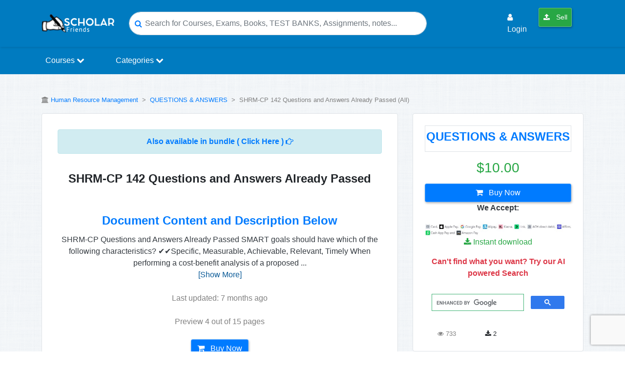

--- FILE ---
content_type: text/html; charset=utf-8
request_url: https://www.google.com/recaptcha/api2/anchor?ar=1&k=6Lcpp7YUAAAAALSrBPUz83nD0JKZx6nvJbkepxTA&co=aHR0cHM6Ly9zY2hvbGFyZnJpZW5kcy5jb206NDQz&hl=en&v=N67nZn4AqZkNcbeMu4prBgzg&size=invisible&anchor-ms=20000&execute-ms=30000&cb=4v8eny7r8zty
body_size: 48598
content:
<!DOCTYPE HTML><html dir="ltr" lang="en"><head><meta http-equiv="Content-Type" content="text/html; charset=UTF-8">
<meta http-equiv="X-UA-Compatible" content="IE=edge">
<title>reCAPTCHA</title>
<style type="text/css">
/* cyrillic-ext */
@font-face {
  font-family: 'Roboto';
  font-style: normal;
  font-weight: 400;
  font-stretch: 100%;
  src: url(//fonts.gstatic.com/s/roboto/v48/KFO7CnqEu92Fr1ME7kSn66aGLdTylUAMa3GUBHMdazTgWw.woff2) format('woff2');
  unicode-range: U+0460-052F, U+1C80-1C8A, U+20B4, U+2DE0-2DFF, U+A640-A69F, U+FE2E-FE2F;
}
/* cyrillic */
@font-face {
  font-family: 'Roboto';
  font-style: normal;
  font-weight: 400;
  font-stretch: 100%;
  src: url(//fonts.gstatic.com/s/roboto/v48/KFO7CnqEu92Fr1ME7kSn66aGLdTylUAMa3iUBHMdazTgWw.woff2) format('woff2');
  unicode-range: U+0301, U+0400-045F, U+0490-0491, U+04B0-04B1, U+2116;
}
/* greek-ext */
@font-face {
  font-family: 'Roboto';
  font-style: normal;
  font-weight: 400;
  font-stretch: 100%;
  src: url(//fonts.gstatic.com/s/roboto/v48/KFO7CnqEu92Fr1ME7kSn66aGLdTylUAMa3CUBHMdazTgWw.woff2) format('woff2');
  unicode-range: U+1F00-1FFF;
}
/* greek */
@font-face {
  font-family: 'Roboto';
  font-style: normal;
  font-weight: 400;
  font-stretch: 100%;
  src: url(//fonts.gstatic.com/s/roboto/v48/KFO7CnqEu92Fr1ME7kSn66aGLdTylUAMa3-UBHMdazTgWw.woff2) format('woff2');
  unicode-range: U+0370-0377, U+037A-037F, U+0384-038A, U+038C, U+038E-03A1, U+03A3-03FF;
}
/* math */
@font-face {
  font-family: 'Roboto';
  font-style: normal;
  font-weight: 400;
  font-stretch: 100%;
  src: url(//fonts.gstatic.com/s/roboto/v48/KFO7CnqEu92Fr1ME7kSn66aGLdTylUAMawCUBHMdazTgWw.woff2) format('woff2');
  unicode-range: U+0302-0303, U+0305, U+0307-0308, U+0310, U+0312, U+0315, U+031A, U+0326-0327, U+032C, U+032F-0330, U+0332-0333, U+0338, U+033A, U+0346, U+034D, U+0391-03A1, U+03A3-03A9, U+03B1-03C9, U+03D1, U+03D5-03D6, U+03F0-03F1, U+03F4-03F5, U+2016-2017, U+2034-2038, U+203C, U+2040, U+2043, U+2047, U+2050, U+2057, U+205F, U+2070-2071, U+2074-208E, U+2090-209C, U+20D0-20DC, U+20E1, U+20E5-20EF, U+2100-2112, U+2114-2115, U+2117-2121, U+2123-214F, U+2190, U+2192, U+2194-21AE, U+21B0-21E5, U+21F1-21F2, U+21F4-2211, U+2213-2214, U+2216-22FF, U+2308-230B, U+2310, U+2319, U+231C-2321, U+2336-237A, U+237C, U+2395, U+239B-23B7, U+23D0, U+23DC-23E1, U+2474-2475, U+25AF, U+25B3, U+25B7, U+25BD, U+25C1, U+25CA, U+25CC, U+25FB, U+266D-266F, U+27C0-27FF, U+2900-2AFF, U+2B0E-2B11, U+2B30-2B4C, U+2BFE, U+3030, U+FF5B, U+FF5D, U+1D400-1D7FF, U+1EE00-1EEFF;
}
/* symbols */
@font-face {
  font-family: 'Roboto';
  font-style: normal;
  font-weight: 400;
  font-stretch: 100%;
  src: url(//fonts.gstatic.com/s/roboto/v48/KFO7CnqEu92Fr1ME7kSn66aGLdTylUAMaxKUBHMdazTgWw.woff2) format('woff2');
  unicode-range: U+0001-000C, U+000E-001F, U+007F-009F, U+20DD-20E0, U+20E2-20E4, U+2150-218F, U+2190, U+2192, U+2194-2199, U+21AF, U+21E6-21F0, U+21F3, U+2218-2219, U+2299, U+22C4-22C6, U+2300-243F, U+2440-244A, U+2460-24FF, U+25A0-27BF, U+2800-28FF, U+2921-2922, U+2981, U+29BF, U+29EB, U+2B00-2BFF, U+4DC0-4DFF, U+FFF9-FFFB, U+10140-1018E, U+10190-1019C, U+101A0, U+101D0-101FD, U+102E0-102FB, U+10E60-10E7E, U+1D2C0-1D2D3, U+1D2E0-1D37F, U+1F000-1F0FF, U+1F100-1F1AD, U+1F1E6-1F1FF, U+1F30D-1F30F, U+1F315, U+1F31C, U+1F31E, U+1F320-1F32C, U+1F336, U+1F378, U+1F37D, U+1F382, U+1F393-1F39F, U+1F3A7-1F3A8, U+1F3AC-1F3AF, U+1F3C2, U+1F3C4-1F3C6, U+1F3CA-1F3CE, U+1F3D4-1F3E0, U+1F3ED, U+1F3F1-1F3F3, U+1F3F5-1F3F7, U+1F408, U+1F415, U+1F41F, U+1F426, U+1F43F, U+1F441-1F442, U+1F444, U+1F446-1F449, U+1F44C-1F44E, U+1F453, U+1F46A, U+1F47D, U+1F4A3, U+1F4B0, U+1F4B3, U+1F4B9, U+1F4BB, U+1F4BF, U+1F4C8-1F4CB, U+1F4D6, U+1F4DA, U+1F4DF, U+1F4E3-1F4E6, U+1F4EA-1F4ED, U+1F4F7, U+1F4F9-1F4FB, U+1F4FD-1F4FE, U+1F503, U+1F507-1F50B, U+1F50D, U+1F512-1F513, U+1F53E-1F54A, U+1F54F-1F5FA, U+1F610, U+1F650-1F67F, U+1F687, U+1F68D, U+1F691, U+1F694, U+1F698, U+1F6AD, U+1F6B2, U+1F6B9-1F6BA, U+1F6BC, U+1F6C6-1F6CF, U+1F6D3-1F6D7, U+1F6E0-1F6EA, U+1F6F0-1F6F3, U+1F6F7-1F6FC, U+1F700-1F7FF, U+1F800-1F80B, U+1F810-1F847, U+1F850-1F859, U+1F860-1F887, U+1F890-1F8AD, U+1F8B0-1F8BB, U+1F8C0-1F8C1, U+1F900-1F90B, U+1F93B, U+1F946, U+1F984, U+1F996, U+1F9E9, U+1FA00-1FA6F, U+1FA70-1FA7C, U+1FA80-1FA89, U+1FA8F-1FAC6, U+1FACE-1FADC, U+1FADF-1FAE9, U+1FAF0-1FAF8, U+1FB00-1FBFF;
}
/* vietnamese */
@font-face {
  font-family: 'Roboto';
  font-style: normal;
  font-weight: 400;
  font-stretch: 100%;
  src: url(//fonts.gstatic.com/s/roboto/v48/KFO7CnqEu92Fr1ME7kSn66aGLdTylUAMa3OUBHMdazTgWw.woff2) format('woff2');
  unicode-range: U+0102-0103, U+0110-0111, U+0128-0129, U+0168-0169, U+01A0-01A1, U+01AF-01B0, U+0300-0301, U+0303-0304, U+0308-0309, U+0323, U+0329, U+1EA0-1EF9, U+20AB;
}
/* latin-ext */
@font-face {
  font-family: 'Roboto';
  font-style: normal;
  font-weight: 400;
  font-stretch: 100%;
  src: url(//fonts.gstatic.com/s/roboto/v48/KFO7CnqEu92Fr1ME7kSn66aGLdTylUAMa3KUBHMdazTgWw.woff2) format('woff2');
  unicode-range: U+0100-02BA, U+02BD-02C5, U+02C7-02CC, U+02CE-02D7, U+02DD-02FF, U+0304, U+0308, U+0329, U+1D00-1DBF, U+1E00-1E9F, U+1EF2-1EFF, U+2020, U+20A0-20AB, U+20AD-20C0, U+2113, U+2C60-2C7F, U+A720-A7FF;
}
/* latin */
@font-face {
  font-family: 'Roboto';
  font-style: normal;
  font-weight: 400;
  font-stretch: 100%;
  src: url(//fonts.gstatic.com/s/roboto/v48/KFO7CnqEu92Fr1ME7kSn66aGLdTylUAMa3yUBHMdazQ.woff2) format('woff2');
  unicode-range: U+0000-00FF, U+0131, U+0152-0153, U+02BB-02BC, U+02C6, U+02DA, U+02DC, U+0304, U+0308, U+0329, U+2000-206F, U+20AC, U+2122, U+2191, U+2193, U+2212, U+2215, U+FEFF, U+FFFD;
}
/* cyrillic-ext */
@font-face {
  font-family: 'Roboto';
  font-style: normal;
  font-weight: 500;
  font-stretch: 100%;
  src: url(//fonts.gstatic.com/s/roboto/v48/KFO7CnqEu92Fr1ME7kSn66aGLdTylUAMa3GUBHMdazTgWw.woff2) format('woff2');
  unicode-range: U+0460-052F, U+1C80-1C8A, U+20B4, U+2DE0-2DFF, U+A640-A69F, U+FE2E-FE2F;
}
/* cyrillic */
@font-face {
  font-family: 'Roboto';
  font-style: normal;
  font-weight: 500;
  font-stretch: 100%;
  src: url(//fonts.gstatic.com/s/roboto/v48/KFO7CnqEu92Fr1ME7kSn66aGLdTylUAMa3iUBHMdazTgWw.woff2) format('woff2');
  unicode-range: U+0301, U+0400-045F, U+0490-0491, U+04B0-04B1, U+2116;
}
/* greek-ext */
@font-face {
  font-family: 'Roboto';
  font-style: normal;
  font-weight: 500;
  font-stretch: 100%;
  src: url(//fonts.gstatic.com/s/roboto/v48/KFO7CnqEu92Fr1ME7kSn66aGLdTylUAMa3CUBHMdazTgWw.woff2) format('woff2');
  unicode-range: U+1F00-1FFF;
}
/* greek */
@font-face {
  font-family: 'Roboto';
  font-style: normal;
  font-weight: 500;
  font-stretch: 100%;
  src: url(//fonts.gstatic.com/s/roboto/v48/KFO7CnqEu92Fr1ME7kSn66aGLdTylUAMa3-UBHMdazTgWw.woff2) format('woff2');
  unicode-range: U+0370-0377, U+037A-037F, U+0384-038A, U+038C, U+038E-03A1, U+03A3-03FF;
}
/* math */
@font-face {
  font-family: 'Roboto';
  font-style: normal;
  font-weight: 500;
  font-stretch: 100%;
  src: url(//fonts.gstatic.com/s/roboto/v48/KFO7CnqEu92Fr1ME7kSn66aGLdTylUAMawCUBHMdazTgWw.woff2) format('woff2');
  unicode-range: U+0302-0303, U+0305, U+0307-0308, U+0310, U+0312, U+0315, U+031A, U+0326-0327, U+032C, U+032F-0330, U+0332-0333, U+0338, U+033A, U+0346, U+034D, U+0391-03A1, U+03A3-03A9, U+03B1-03C9, U+03D1, U+03D5-03D6, U+03F0-03F1, U+03F4-03F5, U+2016-2017, U+2034-2038, U+203C, U+2040, U+2043, U+2047, U+2050, U+2057, U+205F, U+2070-2071, U+2074-208E, U+2090-209C, U+20D0-20DC, U+20E1, U+20E5-20EF, U+2100-2112, U+2114-2115, U+2117-2121, U+2123-214F, U+2190, U+2192, U+2194-21AE, U+21B0-21E5, U+21F1-21F2, U+21F4-2211, U+2213-2214, U+2216-22FF, U+2308-230B, U+2310, U+2319, U+231C-2321, U+2336-237A, U+237C, U+2395, U+239B-23B7, U+23D0, U+23DC-23E1, U+2474-2475, U+25AF, U+25B3, U+25B7, U+25BD, U+25C1, U+25CA, U+25CC, U+25FB, U+266D-266F, U+27C0-27FF, U+2900-2AFF, U+2B0E-2B11, U+2B30-2B4C, U+2BFE, U+3030, U+FF5B, U+FF5D, U+1D400-1D7FF, U+1EE00-1EEFF;
}
/* symbols */
@font-face {
  font-family: 'Roboto';
  font-style: normal;
  font-weight: 500;
  font-stretch: 100%;
  src: url(//fonts.gstatic.com/s/roboto/v48/KFO7CnqEu92Fr1ME7kSn66aGLdTylUAMaxKUBHMdazTgWw.woff2) format('woff2');
  unicode-range: U+0001-000C, U+000E-001F, U+007F-009F, U+20DD-20E0, U+20E2-20E4, U+2150-218F, U+2190, U+2192, U+2194-2199, U+21AF, U+21E6-21F0, U+21F3, U+2218-2219, U+2299, U+22C4-22C6, U+2300-243F, U+2440-244A, U+2460-24FF, U+25A0-27BF, U+2800-28FF, U+2921-2922, U+2981, U+29BF, U+29EB, U+2B00-2BFF, U+4DC0-4DFF, U+FFF9-FFFB, U+10140-1018E, U+10190-1019C, U+101A0, U+101D0-101FD, U+102E0-102FB, U+10E60-10E7E, U+1D2C0-1D2D3, U+1D2E0-1D37F, U+1F000-1F0FF, U+1F100-1F1AD, U+1F1E6-1F1FF, U+1F30D-1F30F, U+1F315, U+1F31C, U+1F31E, U+1F320-1F32C, U+1F336, U+1F378, U+1F37D, U+1F382, U+1F393-1F39F, U+1F3A7-1F3A8, U+1F3AC-1F3AF, U+1F3C2, U+1F3C4-1F3C6, U+1F3CA-1F3CE, U+1F3D4-1F3E0, U+1F3ED, U+1F3F1-1F3F3, U+1F3F5-1F3F7, U+1F408, U+1F415, U+1F41F, U+1F426, U+1F43F, U+1F441-1F442, U+1F444, U+1F446-1F449, U+1F44C-1F44E, U+1F453, U+1F46A, U+1F47D, U+1F4A3, U+1F4B0, U+1F4B3, U+1F4B9, U+1F4BB, U+1F4BF, U+1F4C8-1F4CB, U+1F4D6, U+1F4DA, U+1F4DF, U+1F4E3-1F4E6, U+1F4EA-1F4ED, U+1F4F7, U+1F4F9-1F4FB, U+1F4FD-1F4FE, U+1F503, U+1F507-1F50B, U+1F50D, U+1F512-1F513, U+1F53E-1F54A, U+1F54F-1F5FA, U+1F610, U+1F650-1F67F, U+1F687, U+1F68D, U+1F691, U+1F694, U+1F698, U+1F6AD, U+1F6B2, U+1F6B9-1F6BA, U+1F6BC, U+1F6C6-1F6CF, U+1F6D3-1F6D7, U+1F6E0-1F6EA, U+1F6F0-1F6F3, U+1F6F7-1F6FC, U+1F700-1F7FF, U+1F800-1F80B, U+1F810-1F847, U+1F850-1F859, U+1F860-1F887, U+1F890-1F8AD, U+1F8B0-1F8BB, U+1F8C0-1F8C1, U+1F900-1F90B, U+1F93B, U+1F946, U+1F984, U+1F996, U+1F9E9, U+1FA00-1FA6F, U+1FA70-1FA7C, U+1FA80-1FA89, U+1FA8F-1FAC6, U+1FACE-1FADC, U+1FADF-1FAE9, U+1FAF0-1FAF8, U+1FB00-1FBFF;
}
/* vietnamese */
@font-face {
  font-family: 'Roboto';
  font-style: normal;
  font-weight: 500;
  font-stretch: 100%;
  src: url(//fonts.gstatic.com/s/roboto/v48/KFO7CnqEu92Fr1ME7kSn66aGLdTylUAMa3OUBHMdazTgWw.woff2) format('woff2');
  unicode-range: U+0102-0103, U+0110-0111, U+0128-0129, U+0168-0169, U+01A0-01A1, U+01AF-01B0, U+0300-0301, U+0303-0304, U+0308-0309, U+0323, U+0329, U+1EA0-1EF9, U+20AB;
}
/* latin-ext */
@font-face {
  font-family: 'Roboto';
  font-style: normal;
  font-weight: 500;
  font-stretch: 100%;
  src: url(//fonts.gstatic.com/s/roboto/v48/KFO7CnqEu92Fr1ME7kSn66aGLdTylUAMa3KUBHMdazTgWw.woff2) format('woff2');
  unicode-range: U+0100-02BA, U+02BD-02C5, U+02C7-02CC, U+02CE-02D7, U+02DD-02FF, U+0304, U+0308, U+0329, U+1D00-1DBF, U+1E00-1E9F, U+1EF2-1EFF, U+2020, U+20A0-20AB, U+20AD-20C0, U+2113, U+2C60-2C7F, U+A720-A7FF;
}
/* latin */
@font-face {
  font-family: 'Roboto';
  font-style: normal;
  font-weight: 500;
  font-stretch: 100%;
  src: url(//fonts.gstatic.com/s/roboto/v48/KFO7CnqEu92Fr1ME7kSn66aGLdTylUAMa3yUBHMdazQ.woff2) format('woff2');
  unicode-range: U+0000-00FF, U+0131, U+0152-0153, U+02BB-02BC, U+02C6, U+02DA, U+02DC, U+0304, U+0308, U+0329, U+2000-206F, U+20AC, U+2122, U+2191, U+2193, U+2212, U+2215, U+FEFF, U+FFFD;
}
/* cyrillic-ext */
@font-face {
  font-family: 'Roboto';
  font-style: normal;
  font-weight: 900;
  font-stretch: 100%;
  src: url(//fonts.gstatic.com/s/roboto/v48/KFO7CnqEu92Fr1ME7kSn66aGLdTylUAMa3GUBHMdazTgWw.woff2) format('woff2');
  unicode-range: U+0460-052F, U+1C80-1C8A, U+20B4, U+2DE0-2DFF, U+A640-A69F, U+FE2E-FE2F;
}
/* cyrillic */
@font-face {
  font-family: 'Roboto';
  font-style: normal;
  font-weight: 900;
  font-stretch: 100%;
  src: url(//fonts.gstatic.com/s/roboto/v48/KFO7CnqEu92Fr1ME7kSn66aGLdTylUAMa3iUBHMdazTgWw.woff2) format('woff2');
  unicode-range: U+0301, U+0400-045F, U+0490-0491, U+04B0-04B1, U+2116;
}
/* greek-ext */
@font-face {
  font-family: 'Roboto';
  font-style: normal;
  font-weight: 900;
  font-stretch: 100%;
  src: url(//fonts.gstatic.com/s/roboto/v48/KFO7CnqEu92Fr1ME7kSn66aGLdTylUAMa3CUBHMdazTgWw.woff2) format('woff2');
  unicode-range: U+1F00-1FFF;
}
/* greek */
@font-face {
  font-family: 'Roboto';
  font-style: normal;
  font-weight: 900;
  font-stretch: 100%;
  src: url(//fonts.gstatic.com/s/roboto/v48/KFO7CnqEu92Fr1ME7kSn66aGLdTylUAMa3-UBHMdazTgWw.woff2) format('woff2');
  unicode-range: U+0370-0377, U+037A-037F, U+0384-038A, U+038C, U+038E-03A1, U+03A3-03FF;
}
/* math */
@font-face {
  font-family: 'Roboto';
  font-style: normal;
  font-weight: 900;
  font-stretch: 100%;
  src: url(//fonts.gstatic.com/s/roboto/v48/KFO7CnqEu92Fr1ME7kSn66aGLdTylUAMawCUBHMdazTgWw.woff2) format('woff2');
  unicode-range: U+0302-0303, U+0305, U+0307-0308, U+0310, U+0312, U+0315, U+031A, U+0326-0327, U+032C, U+032F-0330, U+0332-0333, U+0338, U+033A, U+0346, U+034D, U+0391-03A1, U+03A3-03A9, U+03B1-03C9, U+03D1, U+03D5-03D6, U+03F0-03F1, U+03F4-03F5, U+2016-2017, U+2034-2038, U+203C, U+2040, U+2043, U+2047, U+2050, U+2057, U+205F, U+2070-2071, U+2074-208E, U+2090-209C, U+20D0-20DC, U+20E1, U+20E5-20EF, U+2100-2112, U+2114-2115, U+2117-2121, U+2123-214F, U+2190, U+2192, U+2194-21AE, U+21B0-21E5, U+21F1-21F2, U+21F4-2211, U+2213-2214, U+2216-22FF, U+2308-230B, U+2310, U+2319, U+231C-2321, U+2336-237A, U+237C, U+2395, U+239B-23B7, U+23D0, U+23DC-23E1, U+2474-2475, U+25AF, U+25B3, U+25B7, U+25BD, U+25C1, U+25CA, U+25CC, U+25FB, U+266D-266F, U+27C0-27FF, U+2900-2AFF, U+2B0E-2B11, U+2B30-2B4C, U+2BFE, U+3030, U+FF5B, U+FF5D, U+1D400-1D7FF, U+1EE00-1EEFF;
}
/* symbols */
@font-face {
  font-family: 'Roboto';
  font-style: normal;
  font-weight: 900;
  font-stretch: 100%;
  src: url(//fonts.gstatic.com/s/roboto/v48/KFO7CnqEu92Fr1ME7kSn66aGLdTylUAMaxKUBHMdazTgWw.woff2) format('woff2');
  unicode-range: U+0001-000C, U+000E-001F, U+007F-009F, U+20DD-20E0, U+20E2-20E4, U+2150-218F, U+2190, U+2192, U+2194-2199, U+21AF, U+21E6-21F0, U+21F3, U+2218-2219, U+2299, U+22C4-22C6, U+2300-243F, U+2440-244A, U+2460-24FF, U+25A0-27BF, U+2800-28FF, U+2921-2922, U+2981, U+29BF, U+29EB, U+2B00-2BFF, U+4DC0-4DFF, U+FFF9-FFFB, U+10140-1018E, U+10190-1019C, U+101A0, U+101D0-101FD, U+102E0-102FB, U+10E60-10E7E, U+1D2C0-1D2D3, U+1D2E0-1D37F, U+1F000-1F0FF, U+1F100-1F1AD, U+1F1E6-1F1FF, U+1F30D-1F30F, U+1F315, U+1F31C, U+1F31E, U+1F320-1F32C, U+1F336, U+1F378, U+1F37D, U+1F382, U+1F393-1F39F, U+1F3A7-1F3A8, U+1F3AC-1F3AF, U+1F3C2, U+1F3C4-1F3C6, U+1F3CA-1F3CE, U+1F3D4-1F3E0, U+1F3ED, U+1F3F1-1F3F3, U+1F3F5-1F3F7, U+1F408, U+1F415, U+1F41F, U+1F426, U+1F43F, U+1F441-1F442, U+1F444, U+1F446-1F449, U+1F44C-1F44E, U+1F453, U+1F46A, U+1F47D, U+1F4A3, U+1F4B0, U+1F4B3, U+1F4B9, U+1F4BB, U+1F4BF, U+1F4C8-1F4CB, U+1F4D6, U+1F4DA, U+1F4DF, U+1F4E3-1F4E6, U+1F4EA-1F4ED, U+1F4F7, U+1F4F9-1F4FB, U+1F4FD-1F4FE, U+1F503, U+1F507-1F50B, U+1F50D, U+1F512-1F513, U+1F53E-1F54A, U+1F54F-1F5FA, U+1F610, U+1F650-1F67F, U+1F687, U+1F68D, U+1F691, U+1F694, U+1F698, U+1F6AD, U+1F6B2, U+1F6B9-1F6BA, U+1F6BC, U+1F6C6-1F6CF, U+1F6D3-1F6D7, U+1F6E0-1F6EA, U+1F6F0-1F6F3, U+1F6F7-1F6FC, U+1F700-1F7FF, U+1F800-1F80B, U+1F810-1F847, U+1F850-1F859, U+1F860-1F887, U+1F890-1F8AD, U+1F8B0-1F8BB, U+1F8C0-1F8C1, U+1F900-1F90B, U+1F93B, U+1F946, U+1F984, U+1F996, U+1F9E9, U+1FA00-1FA6F, U+1FA70-1FA7C, U+1FA80-1FA89, U+1FA8F-1FAC6, U+1FACE-1FADC, U+1FADF-1FAE9, U+1FAF0-1FAF8, U+1FB00-1FBFF;
}
/* vietnamese */
@font-face {
  font-family: 'Roboto';
  font-style: normal;
  font-weight: 900;
  font-stretch: 100%;
  src: url(//fonts.gstatic.com/s/roboto/v48/KFO7CnqEu92Fr1ME7kSn66aGLdTylUAMa3OUBHMdazTgWw.woff2) format('woff2');
  unicode-range: U+0102-0103, U+0110-0111, U+0128-0129, U+0168-0169, U+01A0-01A1, U+01AF-01B0, U+0300-0301, U+0303-0304, U+0308-0309, U+0323, U+0329, U+1EA0-1EF9, U+20AB;
}
/* latin-ext */
@font-face {
  font-family: 'Roboto';
  font-style: normal;
  font-weight: 900;
  font-stretch: 100%;
  src: url(//fonts.gstatic.com/s/roboto/v48/KFO7CnqEu92Fr1ME7kSn66aGLdTylUAMa3KUBHMdazTgWw.woff2) format('woff2');
  unicode-range: U+0100-02BA, U+02BD-02C5, U+02C7-02CC, U+02CE-02D7, U+02DD-02FF, U+0304, U+0308, U+0329, U+1D00-1DBF, U+1E00-1E9F, U+1EF2-1EFF, U+2020, U+20A0-20AB, U+20AD-20C0, U+2113, U+2C60-2C7F, U+A720-A7FF;
}
/* latin */
@font-face {
  font-family: 'Roboto';
  font-style: normal;
  font-weight: 900;
  font-stretch: 100%;
  src: url(//fonts.gstatic.com/s/roboto/v48/KFO7CnqEu92Fr1ME7kSn66aGLdTylUAMa3yUBHMdazQ.woff2) format('woff2');
  unicode-range: U+0000-00FF, U+0131, U+0152-0153, U+02BB-02BC, U+02C6, U+02DA, U+02DC, U+0304, U+0308, U+0329, U+2000-206F, U+20AC, U+2122, U+2191, U+2193, U+2212, U+2215, U+FEFF, U+FFFD;
}

</style>
<link rel="stylesheet" type="text/css" href="https://www.gstatic.com/recaptcha/releases/N67nZn4AqZkNcbeMu4prBgzg/styles__ltr.css">
<script nonce="HgyNBp1TQnCUqUOUEixZXw" type="text/javascript">window['__recaptcha_api'] = 'https://www.google.com/recaptcha/api2/';</script>
<script type="text/javascript" src="https://www.gstatic.com/recaptcha/releases/N67nZn4AqZkNcbeMu4prBgzg/recaptcha__en.js" nonce="HgyNBp1TQnCUqUOUEixZXw">
      
    </script></head>
<body><div id="rc-anchor-alert" class="rc-anchor-alert"></div>
<input type="hidden" id="recaptcha-token" value="[base64]">
<script type="text/javascript" nonce="HgyNBp1TQnCUqUOUEixZXw">
      recaptcha.anchor.Main.init("[\x22ainput\x22,[\x22bgdata\x22,\x22\x22,\[base64]/[base64]/[base64]/ZyhXLGgpOnEoW04sMjEsbF0sVywwKSxoKSxmYWxzZSxmYWxzZSl9Y2F0Y2goayl7RygzNTgsVyk/[base64]/[base64]/[base64]/[base64]/[base64]/[base64]/[base64]/bmV3IEJbT10oRFswXSk6dz09Mj9uZXcgQltPXShEWzBdLERbMV0pOnc9PTM/bmV3IEJbT10oRFswXSxEWzFdLERbMl0pOnc9PTQ/[base64]/[base64]/[base64]/[base64]/[base64]\\u003d\x22,\[base64]\x22,\x22w5bCtkLCp8OjJsOCHsO1VC7CqsKGZMKJM1NWwrNOw57DpE3DncOnw5RQwrIsX216w4LDnsOow6/[base64]/CvxB+WcONQ8KfIcOaFMOTS1DDsiF5w4fChzTDiSt1S8K1w5UXwpzDq8ORR8OcNkbDr8OkY8O+TsKqw5zDqMKxOhttbcO5w7HCl2DCm1oMwoI/[base64]/M1bCpsOgMcK6LcO9wqZ6wotSW8KSw4PDjsO+fsO7FRfCgEnCg8OHwqsGwrhcw4l7w6XCjEDDv1PCuSfCpjzDksONW8OYwo3CtMOmwpjDoMOBw77DoHY6JcOFU2/DviUnw4bCvFJtw6VsBUbCpxvCo3TCucONcMO4FcOKY8OQdRRVAG07wr5tDsKTw4fCjmIgw7Mow5LDlMKtTsKFw5Zqw7HDgx3CqAYDBz/DtVXCpQwVw6lqw6RGVGvCoMOWw4jCgMKsw4kRw7jDscOQw7pIwpE4U8OwGcOsCcKtVsOgw73CqMO5w7/[base64]/wp7CjcKGw7vCtsOlw6nDncOMOsOtwqkPwqfCtkTDjcKuNMO9d8OefT/DsUpJw5Y8V8OAwoTDjnNxwp0FTMKaBzDDqMOrw4BmwofCrmgow4DCvHFQw47DtQwTwqchwro4KXbCusOUFsOZw7gGwpXCmcKJw5bCpDbDpsKbZsK9w57DvMKCB8O2wo3ClUXDrcOkNWnDhFAORsONwprDssKDczl1w4hrwoUJQVkPTMOrwqvCvMK/[base64]/w5HDkxwfwrEpw6vDiU7DpVvDqsKww67DvRfDnMKfwrHCmcOrwrg3w4TDhipNcWJGwr14I8K4RMKiLcOWwr1NZhnCk0vDnTXDn8KgBnjDg8KUwojCsi0zw4PCqsOWM3bCg1JzUMOSYQ/[base64]/Dm2Ysw4PDtBPDnlxjFW/CqMKmwqrCuQZSw5bDu8K2JlhJw4rDkCtvwpzCm1ZCw53CpcKMO8KHwpsRwosLZ8KoJS3DicO/HMOcWHHDjGFJUl8oFkPChW1gGFPDn8OpDxYVw55awrUlIVM+PsOzwrPCum/Dh8OiJDDCr8KsNlk9wrluwpZAfsK4ScO/wp8iwqnCnMOLw6MrwqdiwqAzNgLDo17CqcKhHGNPw7jClgrCisK1woIxBcOrw7LCm1QHWMK2A3nCpsO7U8O4w4cIw5Jfw7pfw68uFMOZbAEZwoV7w6vCjMOvcm4Kw7vCtkAIIsKUw7/CsMOxw5s6aV3CqMKEX8OcHRXDtQbDvm/CjMK0ChrDjiTCrGXDh8KswqHCuXg4LlkvdQEldMKVd8KYw6LCgl3DmlU7w47Cv3FmFXzDpyjDucOzwoLCgGA2bMOBwpsrw71BwonDjMK/w5sia8OlBysSwqZMw6zCpMKfUxMHHSIww6VXwo8Uwq7CvUTClcOIwpETKsK2wpnCpWTCti3DmMKhbC/[base64]/CnB1vwpTDi1tmVsK7OFXCpQPDjcKBM8OyIi/Dj8OLJ8KZGcKNw6jDry0JDV/[base64]/Dg8Olw7/CtDJ3w5PDqcK3woRFQmVzwqrDvTHDpzllw4PDqRjDqCRdw6LDuy/CtWQlw4vCqRzDncOSCsKreMKZwqrDrSnCm8OpO8KQenFKwpPDm2zCq8KWwpjDoMKGS8OTwofDhkFkBMOEwpvDpcKBUMOyw7nCrMOFOsKVwrl8wqAnbS9GQsO1BMKtwrVJwplqw4FuEm1LYj/DnVrDiMOxwpI2w6kUwqXDn3FGAGbCi1onNMOLFno0W8K1PcKJwqfCnsOyw4rDv1UwTMO/wqbDl8OBXybCpj4CwqDDuMKIGMKPERA5w5zDsDo/WBoYw7UtwrsbMcOaFMKLGSbDt8K0cGTCl8OmAXbDqMO3FTgLQjkUZ8KowrEkKl96wqR/JgDCphIBFDhKcVQOPxLDs8OBwrvCpsOzc8OjLmjCuTXDusKOc8KcwpzDiB4BLBIAwofDo8OjSWfDs8K1wpluf8O8w7cDwqLDsBLCh8OIPAcJG3UnX8K5W3gAw7nDiSDDpFzCnWbCjMKQw7vDg3xwQEk9wqDDr15pwo9+w489H8O4Qx/[base64]/Cv8KzwpVHw63Dl8KGIghSfsKtQTjCvVbDtsKVWUhpPE3DnsO3Lj5fIWY1w79Aw4rDkyTCk8OBIMKjO0PDrcOaaCHDj8KMXBw3w4TDolfDnsOBwpTDp8K/wrIwwrDDo8KKZCfDvUnDjWUhwoE3w4PClTlVwpDCqTnCkQZ3w4zDlwMeAcOKwpTCvyTDgxpswpAmw4rCmsKIw55ZP1ZeA8KXLsKJKcOMwr12w7/CvsKCw5heLjACVcK/HAgvEmQ1w5rDswzCujMUUEMjw5zChWVpw4PCvCpLw4rDhg/Dj8KhGcKnLGgdwoLCpsKdwrLCk8O/w6bCvsKxwoLDksObw4fDkFDDhDAGwpFqw4nDlk/DuMOvC20QEgxww4FSN1w9wpwrCMKwZWhKcQTCu8Kzw5jDncKLwqN3w4h8w5h6eXLClXnCrMKiWTxnwoxUX8OfVsK0wqAhYsKPw5E1wpVWHVsuw4kJw5UeXsO3M0TCiSzDkTtvwrPClMKUwp3CpMO6w5fDqA/DqH3Dt8KBcMOMw4bCmMKNQMKgw4fCvzNTwq05MMKjw5Ejw7VPwrTCsMO5HsKcwr1MwroCWzfDgMONwp/Dtj4rwo/Dh8KXO8O6wqo7wqPDtHPDn8Kqw7HDpsK5JRLCjgjDscOlw4IYwqTDvcK9woJEw58QLk/Dp1nCvnLCk8O0IMKDw5ItORbDm8OLwop/IBnDoMKiw6HDuAbCmsOHw77DoMKCcyBXcsKILyzCj8OYw6A5HcKow7Ztwo4bw57CmsOYDS3CkMK3TQ8pTcKewrdJSw5gHX/DlH3DjXtXwpN4wrAoPVkUGsO+wpt7FwjDkQ/DsTYrw45UeCHClsOpAlXDpMKhXwDCsMK3woV1DFxxaiI4CRPChsO7w7jClUXCt8OPbcOBwqAjwpopT8O0wot5wpLCq8KtDMOyw5xJwpARZ8KJBcK3w7QmCcOHLsOtwpV9wosFbTRYYEELd8KuwqnCiB3Co15jPEfDiMOcwozDhMOOw63Dv8KEMwsfw6MHHcOmFk/DrMKlw6Fpwp7CscO3VsKSwpfDtXxCwr3DtsOVw7Y4LDlDwrHDicKvVwZfQkrClsOmw47DiDBRPcKtwq3DhcOVwrPDr8KmGgjCsUDDkMOCDsOYw6F9fWF7dD3Di31iwr3Dt19hNsODwpHChcO0djZCwrRiwqfDkxzDilEgwoARSsOmLwp/w5fDnH/[base64]/dcKCC1PCpsOECMO+wprDkcOew7shZWHDg2PDoBd2wr43w5DDlsKHX3rCoMOwNUHCg8OqZsO9BCjDjy04w7RpwpLDuzYoPMO+CzQEwrAobMKlwrPDglzCkVvCrCvCvcOQwrHDo8KwVcKfX1Aaw5BgU2BBRsORTlvCusKFIsKhw6whA2PDsTg5BXzDg8KOw4AMYcK/Zy1fw4wQwrkPw7NNw7zCsCvCiMKiAk4cMsOAJ8O9YcKjOFFHwrjCgkgLw7FjXk7CkcK6wpkpfhYsw7s2wpPClMKJIcKTXwI6YiHCocKwY8OAR8OhXnYlG2LDg8OlT8OqwoXDjy7Dll1QenbDk2YSf1crw4/DjDLDozTDhWDCqcOFwrjDvcOsPcOeLcO7woZyWFxBe8OEw6/CocKuEcOZBnpBA8O3w5tJwqPDrE9MwqLCpMOrwrYEwqVnw7/[base64]/[base64]/WS7Dp1XCmXDDgyI/[base64]/DsE0Vbh4Dwol4wr7DicOhwpLDscOMw7LCjMKVVMOvw6HDnGYzLcKaYsK/wrxSw5PDosORXGfDpcOpawDCtMOmdsOxBT1Uw6DCtwPDjHXDtsK5w5PDssKbbVpdI8Otw4ZCf0hcwq/CtDUdTcKIw4TCssKCJ0zDjRhhXDvCsjPDv8KBwqTCrhvChsKnw4nCqmPCrCHDs10PQcOtUE0tBGXDrnlbfVIiwrLCs8K+Fio3dWDDscOdwoUhXBxaB1rCh8KEw5/CtcKxwp7DsVXDtMODw4zCiwgiwoXDnMOiwrbCp8KIXFPDuMKAwpxBwr4kwrzDtMOLw59pw4dyKQtoGcOzFg3CtCXCisOtVMO7KcKdwojDmcO+D8Kyw5EGL8OpD2TCgHAsw6oKUcO5GMKAdkgFw4AqIcKyN1XDl8KHKRHDhsKtJcO/U2DCpHp3FgXCghnCgFRILMOiXUd8w6XDvSDCncOCwqgmw5Jiwq/DhMO4w6JAfjXCusOrwofDkzDDq8KufcOcw5vDlErCskXDkcO1w6XDlxNkJMKNKwvCohHDsMOYw5bCnxw7e2jDknLCtsONFMKow77Dkj/CuGjCshZvw7bCn8OjUmDCpwsgWz/DrcOLeMKLAFDDmR/[base64]/DlAs5T1tZwonClMKCRMORe8KVasOhw7zDrVDDtW/[base64]/DjCPCow5Ew5rDmMKHwqDDkCl/wrEUS8OsLcK1woLCnsKzVcO7QcOBwrXDgsKHB8OcfsOUC8OkwqjChsK1w6dRwovCphpgw7lowppHw4ZhwoHCnQ/[base64]/[base64]/VCjCnQhqwqXCgsOywqnDjMKMGCnCgHcQwpbCjsKRwrsrdRXCk3Ezw4Ygw6bDgQhvY8ODGyjCqMKyw51EKD8vQcOOwrUXw5fDlMOMwqk5w4LCmioswrcnNsOLB8O5wplewrXDm8KKwq7DjzVkflDDhFgiasO8w5TDonx8JsOsCMKBwprCgmt7JgTDj8KeOQ/[base64]/[base64]/CicKIw4M5SjVrwqLDvxnCosKgTlVILGHCmQjDpi4gf1J6w6HDm3NEcsKqacKrYD3CrcOKw7jDj0zDsMOYLmPDm8Omwo1+w6wKW2UPXnbDmsKoJsKHcDpjFMONwrhCw5TDuHHDh2chw43CmsKVEcKUM3TDpHJQw7Vyw6/DisKPQVTChE1yD8OFw7XCrsKGYcOww5nDu1HDvTdIYsKGSHx7XcOJLsKjwpAkwowmwoXCjMK0wqLCmXgtw6DCvVJlecO1woM8K8KAY0QxYsOIw53Dr8OMw7vCv3DCsMK1wp7DtXzDnF3DiDnDvMKwPmnDmyjDlS3CqBx9wpFpwpYswpDCjT0/wojCr2NMw5vDv0nCvWPCmUfDocKUwpgdw57DgMKxECrCjHzDtTNkIiXDlcOfwpTDo8ObGcOaw58BwrTDvzonw6PCslx3QsKQwprCncO/EcOAw4MVwozDisOnd8K9wqjCvh/CvcOSe1Z9DBddw7rCpV/CrsKtwqFqw6XCosKkw7nCm8Kxw48NCgwhwo4mw6J0Vz46HMK0cnPDgB95aMO1wp47w5JRwovClQ7CncK8HnvCgsKUw6VEwrgIDMKmw7rCpjx9VsOPwpJuREHChjByw5/DlTXDoMKFJ8K5V8KMO8KRwrUnwqHClsKzP8OUwr7Dr8OBfkFqwqguw7/CmsOsT8OTw7hUwp/[base64]/w6zDpE7Cu8K3woxhwqxnaMOWw7vDlcOew71Tw5LCoMKpwqDDkznCjDnCsjPCvMKpw4rDmzvCusOqwonDvsKaIwA+w5B8w6JvWcOZTjLDgcO9cQXDlsO6MFfCth/[base64]/DlUwPwoM4dyHDu8KgRMOUHsONwqZZwrvCj8OGOD5qY8KYacOvZ8KXCDQmbcKDw7DCkEzClsOAwr0gIsKdFgMWRMOMw4/ChcOgc8Khw7klE8KQw6kGeRLDqWrDusKiwqF3BsOxw7EtOV1HwrgzUMOVRMOMwrAaPcK1MQQQwpLCocKlw6R6w5TDicK3C0vCm0zDrmg1B8Kbw6FpwoHDrk8iZj4wOUYIwpoaBEJNK8OFCWtYMFLCi8KvAcOXwp7DusOww6HDvCF/GsKmwpzDuxNkN8OywoABDE7ColsmSmBpw5XDmsKxw5TDulLDi3BhfcOHBmEJwozDsEJUwqLDoAfCrUJuwpzChCodHRjDun9Qwo/DoUjCtMKKwq0MUcKewo5rKQfDvDLDr29iL8Kuw7cxRMOrIDkMdhJ3CRrComRdNsOQOcOywochA0Uvwp8TwqLCu1laKMOoX8Oxei3Dgz9WYMO5w7/CnsOGEMKLw5Zjw47DojkIEUovHsOcEAHCm8O8w6xYCsOcwohvOWQjwoPDtMO6wqDDmcK+PMKXw5onbcKOwo7DqDbCh8KQGMKZw4Mvw6HDqTkkZCnChcKANX5tAsOVLhBkJTrCuC/DkMOZw7vDiwQBPT8xGiTCicKdX8KvZDw2wp8VdMOZw5xGMcOOQ8ODwqNEK1l6wrfDkMOEGG/DuMKDw7F9w4rDusK9w73DvV7Ds8OwwqJZEsKjSkDDr8OZw4XDlEBxKcOhw6FTw4TDmCAVw5fDhcKpw7PDgMKxw4UTw4vChcO0wrdtAjpnDEgbbAjCrxlsH2snWioJwpsow4NFK8OGw6IPHBzDs8OaE8KcwocBw58tw7/[base64]/[base64]/Dv8Ozw6MUw4zCr8KPwpFvwqocwqPCuWLDs0zDtcKcPsKaVgnCgMK+VE7CkMKrdcObwqwkwqBGVVVGw6I6GFvCh8KSw7TCvnhfwqsFXMKwNcKNMcKSwohIAAlDwqDCkMKMGsOjw7fDsMOaPFVcScKQwqTDosKYw67ChsKINl/ChcO1w5XCq2rDqyvDqDM3aTDDisOiwoYoEMKbw4MFFsOrTMKRw7ZidTDCn1/CsBzDkSDDjsKGHSvDk1kcw7XCqmnCmMOHGVh7w7rChMO2w7wlw6dUIFRxLxJfD8OLwr1Pw7kKw6/[base64]/c8KXf8OXQ0sfwoFIw4lqw7rDplIHQHbDuHE8OlBvw5F4PD09wpJWbSjDnMKkSisUF0Iww5/Chz51Y8Ksw4krw4LCrMOyNlVww4fDt2R7w6MzRU3CikwxEcO7w4YzwrjCvcOCSMK8Li3Dvi9lwrnCtMKOXGBaw6XCojYWw67CmkfDgcKowqwvfcKBwoxOZcOWDAjCsANGwq0Tw54NwpXDkS/DksKcNQvDhjTDgxjDvSjCmmVnwrwmfUnCoHjCrnkBNMOSw6bDtsKcLhDDpEt2w4fDl8Omw7JbM3DDk8KbR8KMAMOvwqN4BibCucKyTibDj8KDPnhOZMOIw53CvTXCm8OXw5PCmCHCvyMGw7HDtsK1V8KXw5bDtcO9w7/CnWTDpTQpB8KBGVvChk/[base64]/ChizClsKVNT7DqhrDqVttw6TDsz4Swr4fw4zCiXfDhxVHS1XDtlQkw5fDt1rDlMKFbXjDskJ+wppEAX/[base64]/Cl3/[base64]/Cr3huw4LDnUBvJh8yGn5YAsKowqIMwqoJccOMwqwUwqFOUjnCvMKXwodlwoddUMO+w63CmmEUwqnDpyDDmBlCZzA5w6EdGMKgA8K5w5Ayw78xdMKlw5nChFjCqhDCgsO2w4bCuMOHcD3Dji7Dtw9ywqM2w4VCMlUiwq/DvcKmG3F1XsOKw6RrL34cwp0RNSjCrH51VMOew40Bw6ZdK8OMbsKzdjMgw43CtSp8JykldsOSw6ZMccKww5rClkIjwofCosOTw4xpw445w4zCkcKcwqbDjcO0PH/CpsKnwotqw6BAwoIjw7IHfcK5NsOfw6YPwpIHKEfCqFnCnsKZS8OgTRkpwrY2XMOcWSPCgW8vAsOPesKOb8KyPMOvwobDi8KYw6LCjsO/McKPRcOKw4nCmlAXwp7Dph3DmMKYTFPCgHwVFMO/csKXwrPDvXYKasKqdsOowrxhF8O4cA93AT3Cigc6wqnDoMKgw7F5woQaIWNuA27Dh1XCpcKjw4coSHFrwrbDvTDDsF9GNyYEfcO6w41KCjFNCMOcw7DDp8OYTsK+w4Z7GlwxDsOow70GGcK/w67Ds8OSB8OKKS5+wqDDuXTDjsO9eB/CsMOhdFE1wr7Dtn7DoGTCs3wRwr9+woAZw48/[base64]/w7zDmMKYFcOuGELCjsOawp9Ww6jDmsOww6zDm3kbwq7Dn8OPw5QPwoLDhk0uwqQsHMKJworDgcKAHzbDq8O0wpFEVsOzP8OfwqbDgXbDpiA3wqnDvnRhw5VTDcKEwoc4GMKzLMOrDFJiw6pSR8KJeMK5L8KXV8OIfsKAOwMQwoZ2wpTDnsOfwpXCi8KfDcOuEMO/RsKQwpDCml4MAMK2NMKgCMO1wopcw5jCtlvCiTQBwr9iSmHDs1tRRVLCvsKHw7kBwocEEMOGcMKnw4vCpsKMKF3CgsOSdcOpbToaC8KUeiNlAsOLw6sNw7vDgyjDgwHDkRBoL3EQbMKCwpDCscOnQGfDoMOxD8OzNMKiwpLDkTU4ZC1fwpPDp8OEwo5Hw4jDn0/CrhDDoV8cwrXDr2/DghHCnkQEw6gfGWwOwojDj2jCgcOhw4XDpR3DjMOuHsOnLcKww5QkUUocw4FBw7A4RzDDmW7CgX/CjzfDtAzCsMKzNsOgw60vwozDsnHDlMO4wpFLwpLDrMO8F2FUIMO5McKcwrcZwq0Nw7YoNlvDqB/DjsOvTQLCosKiXkpVw6BcZsKow44Uw5FicUEVw4XDgjXDvz3DnsOmMMODR0jDtjVEfMKiw6TDisOPwo/CgylKCBvDgUjCv8Ojw6nDog7CgR7CjMKsaDnDnmzDvHjDtQfDjQTDgMOXwr4ERsOifG/[base64]/ChsKOw53DiTzCrMKewoLDhFlxK0gvBVzCplTDg8OYw4Q9wpERFMKzwrbCmcOew44bw7tAw6Ujwqx/wqRsIMOWPcKPDMO9UsKaw7wVHMOPUMONwoHDrizCl8OkFnDCr8OMw6FMwq1bdUp5Ui/DpUVDwozChsOUK3M3w5TChynDgQorXsKzRGlzahseFcKkJmxGPMKGKMOzeh/DmMOXTiLDncKbwq0OfU/CosKxw6nDsk7Dp3rDl3dRw6DCrcKkNcO3B8KifFrDi8OQYsKXwoPCtzzCnBtBwpTCscKUw5/Cu23DnAbDg8KALMKcG0RdN8KWwpfDrsKewpwxw53DocOmJMOEw7FqwooucCPClMKow5cnDndhwoRRCTTDqCjCtAbCizRXw7sPdcKZwqLDoAx1wqByayPDhAzCosKLG2d8w7gBasKuwpA0QcKGw7gRG3DDoUvDpTx4wqbCq8O6w4MkwoQvBz3Cr8OWw5/CqFBqwqzCkHzDhsKqHyQAw79eBMO2w4NLEsOCScKjdMKxwpfCgsO6wpEWY8OTw4UbUQvCnhMMJSrDrAZUOMK8HsOxIHYew75iwqHDtMO1RMOxw5fDs8OKYcOucMKtW8K7wq7Djn3DrAMFHhIjwrbCtMKwMcK6wojChcKxI3E/[base64]/[base64]/[base64]/CpGbCt2UHwo4zw7Ziw6fDlyXCgcONJsKYw4MyFcKxVsKEwqhHGsOdwrJ8w7DDiMK8w4PCsDTCuUFhacOxw4wZIzbCuMKED8KIcsOpeRUvAX/CtcKlVxkLTMOwV8Oow6pQMGDDgiYLBhR5wodBw4xnWMKlUcOnw6rDsQPCjgduTivCuw/DpsKcXsK4aS1Aw4x4RGXCmV1hwoIDwr3DpcK1E2LCsEvDjcKFd8K6VMOEw5omV8KLL8KPXW3DqHJ5PMOCworCsBoYw5bDtsOXSMKzAMKGPCx/wpNwwr5Rw6czfTQBXBPCtirCk8K3CgMawo/Ck8KqwqzCsih4w7YmwpfDqBrDuywuwqTDv8OzTMO5Z8KYw4IuVMKuwr0RwpXClMKEVAoxfcO8AcKsw63DsCEgw68gw6nCqCvDsQxjcsKawqMdw54LXH3DmMOiDXTDhCIPfcOYNVbDnFDCjWvDsStEF8KCCMKPwqjDs8Olw7DCvcKlRsKEwrLCom3DrzrDkXB/wpRfw6JbwoR4E8KCw77DusOsCcOrw7jDmzLCk8KuYMOAw43DvsOdw63DmcOHw6xcw40yw71mGQjCjAPChygtdsOWVMKeQMO8w6zDuC8/w7hxRUnCrRYkwpQ8AlTCm8KewpDDh8ODwpnDlVUew5TCncOjW8OFw78awrcqEcKAwot3KsOtw5/[base64]/Y0/CkcKqRMKDwowVTzEfF0NoRMOLSXLCr8OrSsO2w7jCqsOPFMObwqdFwobCm8Klw4w0w40JDMO1MDVow65fHsOUw6lPwqE8wrbDhMOcwqHCkgnCkcKxSsKAKmRDaAZdQsOWTcO7wogDw4XCv8KIwr/[base64]/CvDPCvVlcw5I/[base64]/DsT8YGMOKDmbCp1rCqlvDgEDCtXM6w7Y5RsK1w7jCnsOvwqxiSxTCihdbaGjCkMOYIMKXeBMdw6VRWMK5fcOFwr/DicKrFwzDlsO/[base64]/Cj8KYS3DCqAHCj8KOw5w0wpvCvMKBJS5PIHJSwo/Cj2dsDn/CqHVowovDr8KQw6k7UMOVwoV6wplCwrw/Zy3DisKLwqB3e8KpwpIvXsK+wpdjwpnCji47GcKcwrTDlcKOwoECwpnDmTTDqCMeKRgaXmvDpMO4w5dffx5Ewq/[base64]/CiQDDn07DulvDvhDCkCrCn2HDnSMqb0DDtns1aw4AOsKJemjDk8O9w6LCv8KswrxCwoc6w57DsRTDm0ZLb8ONFjQ0MCPCtsO+LTPDnsOMwpXDhBBFB3HCjcKtwptuVsKBw5otwqYzAsOOVw85GsKTw7cvZ1Vhw6I+S8KwwqMMwr4mFMK2YE/[base64]/[base64]/wrQNw5jDncOkwq7Dq8KUHlXDl1nCiC7CmsKGwqFzNcKcXMKgw7Q6IR7CvnXCp18ywplxO2XCvsKew5fCqEwlDX5hw7Viw71gwoc8Z2nDmmHCpnwywpUhw7wyw414w7TDj3TDmMKJwq7DvMKuUyU9w5DDlz/DtMKPwp7CrjjCuxcRV39Vw7bDsBHDlFp1NcKjOcObwrYvOMOFwpXCgMK3DsKZNVhUaggocMOZZ8K1wo1TDW/Ci8KkwoscAQwuw6ASDBfCilzCimkrw4bChcK8CnvDljkrbMK0DsKLw7vDjxcbwphKw4/[base64]/CjMKSwqYFUMK5I3VWwq7CicK3w7/DnxnChEF4w6bDnH8tw6VYw4bCrMO9Ly3CncOtw6R4wqHDgXU3VTjClE3Dj8Oww77DvsK+S8K/w5xwCcKcw6/CjMOzGh7Dqk/Cv0IKwpLDgyDCkcKNJB9gCUDCo8Oca8O4XlbCnyLCjMK1wpsXwovCthDCvE5Uw67DvEHChDjDuMOhe8K9wq7DsHw4J0vDhEUTIcKdY8OWfwIwDm/DmxBBRFTDkDEgw78twpTCl8KkQcOLwrLCvcOTwqzDrXBfPcKIeTTCogwfwoXDmcK0UyA2TMK/w6Vgw7YzVxzDkMOqDMK7RWjDvFrCpcOGw7FxG08pTndkw7RkwoZTw4LDmsOew4HDiR3CnywIb8KHw4g9dB7Cl8OAwrNmCwNUwrgyUsKiVQjCtjctw6HDqgDCszNmX1FQRQ/CsQ5ww47DjMOrMkxeE8K2wp9kYsKQw7vDkXYbGjEcUcKTMsKowpnDs8OwwosMw63DvwjDvMKTwqwAw4hYw4Aob07CpH0Cw4fDrW/DoMKvf8Orw5giwoXCj8OAfsOUe8O4wqQ8WVLDuD4sPMKuTMOfQ8K+wrpVd17Cp8OlEMKrwoLDvcKGwo4hJVJuw5vCosOcO8OrwrpyfgfDkF/Cm8OLfsKtAGUSw4/Dn8KEw5k8bcO7wpRiHcOLw4EQPcO9w70dd8KEazIqwpJHw4bChMKDwoLCm8K/SMOawoXCoVJ4w6bCg07CicOJc8KPIcKewpcfEMOjWcKKwq4GdMOCw4bDssKMFEwEw6ZeHsKVwpVDw5knwrnDtwDDgmjCv8KAw6LCncOWwoTDmSnClMKWwq/CgsO6acO9BVkjJ1BHGUTDhnB5w7rCh1LCrsOWZiEScMKpFC/CpjvCm0bCt8OdMsK5TVzDhsKwfXjCrsKEIcOpR2zChXvDnCPDgB18csKTwqdUw53Cm8K7w6fCvFTDr2pRCBx/HUJ5X8KAMR9bw4/DmsKZJ34ZGMOUID0WwrvDgsKfwqNjw5DDjHDDnHvCgMKTGD/[base64]/DnsKzS1TCsMKUw5HDtAbClVvDjxLCvS83woTClsKxw5jDry9OCW4Pwq93Y8KowrMEwr3Dnx7DthLDv3ZpT2DClsO+w4jCu8OBVSjCnlbDh2HDqwTCgMKxZsKANsOzwpRiDMKGwopYXsK0w6wXRcOzwohIV3ZnXDXCq8K7NSfCkzvDizDDmA/[base64]/DpTcYLRHCqwYgGFI0HgoUw6gETsOwwrFeJjrCoivDjcOrw4Jbwp98GMKMaFbCtlhxe8K8XEBew5TClMKTb8OLQ2Vcw4N8EmjCisOMZCfDrzVKw6/[base64]/DqcOad0fCjFUCPgVNOMKvQ8K2ZsKJwonCtyTCnMOIw5bDv2ATGQh/w4rDk8KMBcOZaMK7w5oTwqDCqcK2ecK2wrMhw5TDpxwDNBxRw73DsHoxGcOZw6Iswq7Cn8OnZgUBOcKyZ3bDv0TDjMKwA8ODYUTClMOrwqTClRHCmsKlNRIOw7goRRnCq1EnwpRGPsKmw5lqKcOrfT7ChH1/wqc5w4/[base64]/[base64]/w4Rnw5jCgCgKwo3CtcKhAn/CmMKZw5jDvMKAwp/CvsKowql3wr5fw6XDiElfwo3Dp1obw6DDucKawq8nw6nCqx4vwpbCrG/CvMKswqkKw5QkRcOyRw9Rwp/DiTHCmGrDr3PDlHzCgMKlD3dZwrcEw63CnSHCpMKvw7cxwpJsBcO6wp3DiMKDwozCizsnw4HDm8K+NyILw57CqQR6N28qw6jDjEc/[base64]/wrTCgsKaw7rCujfDvcKxFMKZeF/Dl8OrwrbDhMOJw6jCmcKGwrIST8KNwrl/EAMmwrMNwrEACsO7wqrDtl7CjsK0w4jClsKIEF5Qw5MCwrHCqsKIwo4zEMK4Gl7DtcKkworCqsOewq7CvyPDmADCtcOQw5DCtMOAwoUHwotTP8OOwpEAwoxUTcOewrAJAsKPw4RGN8KVwqdjw4BMw6TCiyLDki/Cv03ClcODNsOKw4Nww6/DgMOmCMKfDAA3VsKuRxAqdcOKFcONe8OMHMONw4PDrl/DnMOMw7DDmCrCogtfcDHCpnYSw7tIw546w4fCrSjDrQ/DlMOLH8KuwoR4wrnCtMKRw5rDpXhuNcK2e8KDw5vCuMOZCS5tO3HCnnJKwrXDn2J0w5zClkzCo08AwoACC1LDiMO8woZwwqDDtWtcQcKdCMKSNsKAXTtGKcO6eMOkw7BPV1/DqmnCm8KadkpHOgcWwoEFeMOEw7ltw4vCtmdcwrPDqSPDvsKPw4DDghnDtDnDlRtZwrTDqjAgZsOvO3TCpBfDncKhw5oWOzRIw4s/KcOtb8KQIUYQOxXCvEXCisKjLMK8d8OcAHDCiMOoaMOdd0jCngrCgcKxH8OTwrTDjjshYCAbw43DvMK1w47DpMOow5nCjMK7YHt/w6rDu17DsMOCwq5raXHCuMOFbBxhwqrDnsKKw4Ngw5HCjitvw7E1wrJweUfClw0Cw5TDssOJJcKcw5FqHgVLPDvDq8KmDHnCosOtAnBlwqbDqVBmw47CgMOme8OKw4PChcOeXHsKdMOtwqAXeMOTLHcRIsOkw5rCocOBw43Cg8KoMcKGwoYHRMKMwpbCmg/DicOzYXXDpyEcwqROwpHCmcOIwplSB03DpMOfLDJ+J31+w4HDtUd0w7zCg8K4CcOkUVlfw7Y0IcKuw5/CsMOgwp/CncOHdAdIIDweLlMhw6XDrgJ9I8KOwrgvw5pnHMOXTcKnYcKNwqTDqMKjKMO3wqnDpMKFw4grw6Qcw4InScKQQDM3woXDlcOswqTDhsKbwp3Dr37DvnrDgsOEw6JNw5DCvcK1dsKIwr5pa8O5w7LChTcYX8O/woYsw7NcwqrDl8K4w7xCDcO4CcKLwofDsXjCjGHDsid4ATh/RVzCsMOPQ8KvODlXb3PClwhnUjA6w6Q3ZU/[base64]/[base64]/CssKMw77ClcKQE8KfwoHCjcOxwoo8NRTDj8Kjwq7CqcOyFjvDrMO7wpjCg8KrfB/CvgQuw7cMGcKYwoDCghEaw5N+BMOIfVIcbk88woTDvkoBDcOpUMOAFUgjDmJhbcKbw4zCjsKmLMK7P2g2JDvCiRgYXhjCgcK6w5LCgmjDuCbDtMO+w77CiX/DhhHCqMKRSMKvBMKnw5vCmsO8e8K4XMOyw6PDhzPDkE/[base64]/[base64]/w6rCo1TCg1zDthteVcK9GkcENANPEcKrdsOMw7LCk3jCocKUw7dQwrvDrSvDlcOMA8OPBcOscnNee2kFw7oSMnLCs8OsTWg1w4HDvnxDY8OCTkHDrjzDtHIhBsOwJjDDvsOxwp/[base64]/ClcKxVMOEYwtRwpbDkMKYw7jDkMKFw6bCmMO2w61Mw5zCicOxdMKxFsOewooRw7AVwqF7BS/DlcKXWsOuw61Lw6Vkw4VgdiNbwo1CwqlnUMKNMlpcwr3DkMOxw7bDpsKobR/DqBLDqSHDvVLCs8KWM8KEMg3DjsOsLsKpw4tRCg3DklrDnTnCpTocwqDCgTAewrTDtsK5wq5GwoQtIETCscKTwpomOVIpWcKdwpjDicKqN8ONIMKTwp8bN8OKw5TDj8KrDilaw4jCqxNecg9cw4TCnsOKGsOMdg/[base64]/wptTYltXOSYJd8KZecK0wowawpRZw79CZ8OZWgRUVBMSw5PDkSbDksO9VQQaZzomw5nChB4cTUoSCWLDiAvCjgsCJ3xIwpfCmHbDuA8cXlwEC0UWPcOuw5N1V1DCusKEwp90wrMQQ8KcDMKpGUFBJMODw59Ewot4w7bCm8O/eMKUGGbDkcOWEcKfwrTDsBhfwonCrErCuzDDosO2w6nCt8KQwpg9w55uKR8Ww5ISQAI6wqLDrsKQb8KTw7fCvsONw5lMHMKeKBpmwr8/KcKRw4UEw6tPIMKiw6wFwoIBwpfCvcOsWl3DkirCvsOlw7bCiy08O8Ofw63DlA0OClTDiXE1w4AbE8O9w4FmXG3DocO6VDoYw6hWUMO7w7vDpcKWH8KwZMKyw5/DkMK8DiNMwq4RO8OUN8OWw7XDqCvCksOAw53Dqw8CUMKfIBbCpF0Sw59bKnd9wpXCjWxvw4nDrsOUwp85ccK8woHDvcKDFMOlw4TDkMKdwpjCgzTCqFIQXFbDgsKGEHlDwr7DuMKcwrJGw6fDn8OIwoHCoXNjQk8BwqM+wrjCgyAmw41gw78Gw6/CkcKuXcKaV8ORwpzCq8OFwqHCon9pw7XCj8OXXw0MMcKNOTTDvSzCpgjChcKrWMKAw4rCnsOZUlfCvcKow7k5BMOEw6bDumHCmcK6GGfDk0/Csg/Dp2zDkMOZw4djw6/[base64]/[base64]/Di8ONTnzDmcOGwql8w4w1wpg/[base64]/[base64]/wrjCg8OQw7/DmjNTJ8KTRcK/QV3CjztSwpsnwqgBBMObw6HCg0DChmB1R8KHEsK4wq43RnEDLDw3F8K4wqLCizvDusKwwo/DkjI9eg89S0tkw78Hwp/Dm2d1w5fDvknCqxbCusKcKsKnH8Kmwq0aeCbDnsOyGWjDs8KDwpbDmhDCskQOwrbDvyIAwrjDsynCisOJw411wp/DisOBwpV5wpYVw6F/w6s2D8KWWsObNm3DoMKkL3otf8Onw6YLw7TDh0vCgx1Qw4/CvMO1w7xFCcKhNV3DncOrK8OyRyDCjHTCocKbSyhjWT7Cm8O3GBLCjMO3w7nCgRDCgUbDiMKzwpszIRUBVcO2W0oFw595w4cwUsKww7QfZCPDmMKDw4jDicKUJMOCwqFqA0/CsQzDgMK5EcOMw63DrcK/wr3CucOFwrLCsG9LwpMDZELCvBtScmzDkTjCgMO8w4TDrXZTwrhow4QvwpkWT8KQSMOXOCjDicKpwrNrCDx/ScOkMzIDQcKLw4JnRMOrO8O1a8K2Ui3Dh2NuG8KQw61hwq3DhMK6wqfDucK2VwcAwqhBM8OFwrvDs8KdDcKKAsOMw5Y8w5xHwqnDoELCvcKUMHpcWEPDoEPCvGA5LVRsX1/[base64]/wp0oMVvDqsKRw7nDlAJCT0xtdcKHHl7DucKOwqtZesOMVV8QGMOZWMOAwqUdL39zcMOyQ37DkCfCnsKYw6HCssOgPsOBwocNw5/DmMKkBWXCl8KTdsOBeBNIS8OdDW7CizYyw7nDrwzCj3vCugHDtiHDrGYewq3CpjbDq8O3Jx8zN8KZwrZWw6IFw6vDuAJ/w5d+KMKHeT3CrcKcF8OLXifChznDvQcsAitJIMOlMMKAw7Q8w4EZM8K4wp/[base64]/CusO4wo/Cv8KbGDNCwpB4wpfCvGgBWMKcw43DjD1IwpR0wrc\\u003d\x22],null,[\x22conf\x22,null,\x226Lcpp7YUAAAAALSrBPUz83nD0JKZx6nvJbkepxTA\x22,0,null,null,null,1,[21,125,63,73,95,87,41,43,42,83,102,105,109,121],[7059694,824],0,null,null,null,null,0,null,0,null,700,1,null,0,\[base64]/76lBhnEnQkZnOKMAhnM8xEZ\x22,0,0,null,null,1,null,0,0,null,null,null,0],\x22https://scholarfriends.com:443\x22,null,[3,1,1],null,null,null,1,3600,[\x22https://www.google.com/intl/en/policies/privacy/\x22,\x22https://www.google.com/intl/en/policies/terms/\x22],\x226kMPes6slKL4yjizVfgg7iW67pyvT9oLQaJLxNhQfT8\\u003d\x22,1,0,null,1,1769719635351,0,0,[83],null,[205,230,165,1],\x22RC-NWuzCK9CgER1Rg\x22,null,null,null,null,null,\x220dAFcWeA4Jn5hdNt1z7ejyQ6uvY-hYBbqkw_zBcq2aQ7E_8vWLNH6Ihhn5ii3JHPRpxNu6X7fyf3SKvJK7hg5ze8zUcDhXbIxIsA\x22,1769802435312]");
    </script></body></html>